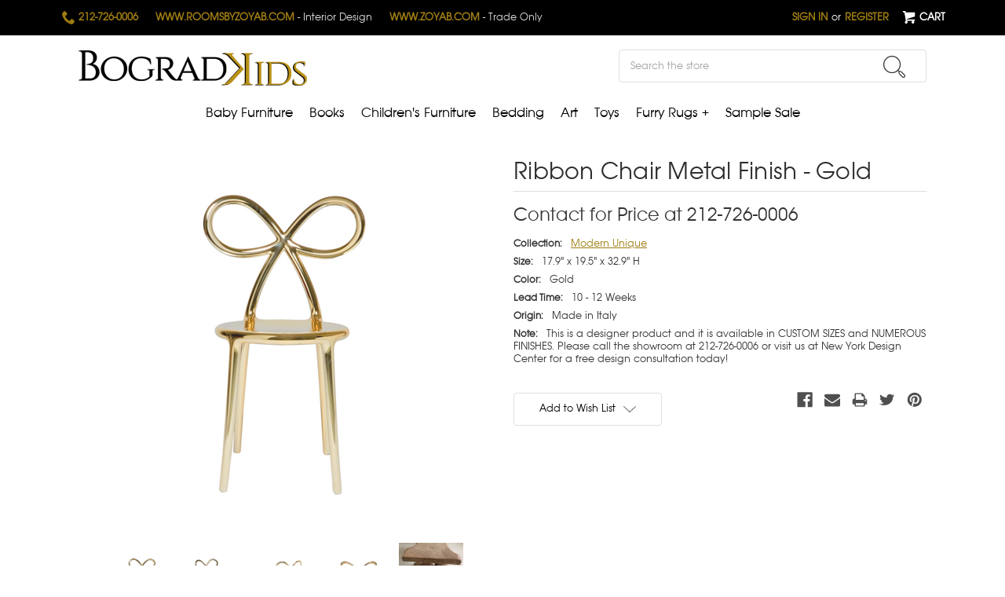

--- FILE ---
content_type: text/html; charset=UTF-8
request_url: https://bogradkids.com/ribbon-chair-metal-finish-gold/
body_size: 15282
content:
<!DOCTYPE html>
<html class="no-js" lang="en">
    <head>
        <title>Ribbon Chair Metal Finish - Gold | Bograd Kids | Home Funiture NYC</title>
        <link rel="dns-prefetch preconnect" href="https://cdn11.bigcommerce.com/s-1zjanz4" crossorigin><link rel="dns-prefetch preconnect" href="https://fonts.googleapis.com/" crossorigin><link rel="dns-prefetch preconnect" href="https://fonts.gstatic.com/" crossorigin>
        <meta property="og:url" content="https://bogradkids.com/ribbon-chair-metal-finish-gold/" /><meta property="og:site_name" content="Bograd Kids" /><meta name="keywords" content="Ribbon chair metal finish gold, ribbon chair metal finish, ribbon chair, metal ribbon chair, bow chair, metal bow chair, unique ribbon chair, beautiful chair, feminine chair, versatile chair, extraordinary objects, Italian design, made in Italy ribbon chair, home décor, interior design, designer, New York, NY, bograd kids"><meta name="description" content="Bograd Kids&#039; Ribbon Chair Metal Finish in Gold is a beautiful addition to any room!"><link rel='canonical' href='https://bogradkids.com/ribbon-chair-metal-finish-gold/' /><meta name='platform' content='bigcommerce.stencil' /><meta property="og:type" content="product" />
<meta property="og:title" content="Ribbon Chair Metal Finish - Gold" />
<meta property="og:description" content="Bograd Kids&#039; Ribbon Chair Metal Finish in Gold is a beautiful addition to any room!" />
<meta property="og:image" content="https://cdn11.bigcommerce.com/s-1zjanz4/products/5393/images/12809/Screen_Shot_2019-07-15_at_1.53.02_PM__70628.1563219590.445.485.png?c=2" />
<meta property="fb:admins" content="zoyab@bogradkids.com" />
<meta property="og:availability" content="instock" />
<meta property="pinterest:richpins" content="enabled" />
        
         

        <link href="https://cdn11.bigcommerce.com/s-1zjanz4/product_images/favicon-32x32.png?t=1596104387" rel="shortcut icon">
        <meta name="viewport" content="width=device-width, initial-scale=1, maximum-scale=1">

        <script>
            document.documentElement.className = document.documentElement.className.replace('no-js', 'js');
        </script>
        <link type="text/css" rel="stylesheet" href="/content/fonts.css">
        <link href="https://fonts.googleapis.com/css?family=Cinzel:400,700" rel="stylesheet" type="text/css">
        
        <link data-stencil-stylesheet href="https://cdn11.bigcommerce.com/s-1zjanz4/stencil/7c65b410-57b1-0138-6021-0242ac11000f/e/5cd03420-a115-013c-fb0f-067c939a8bc7/css/theme-257050c0-07b7-0139-b620-0242ac11000d.css" rel="stylesheet">

        <!-- Start Tracking Code for analytics_facebook -->

<script>
!function(f,b,e,v,n,t,s){if(f.fbq)return;n=f.fbq=function(){n.callMethod?n.callMethod.apply(n,arguments):n.queue.push(arguments)};if(!f._fbq)f._fbq=n;n.push=n;n.loaded=!0;n.version='2.0';n.queue=[];t=b.createElement(e);t.async=!0;t.src=v;s=b.getElementsByTagName(e)[0];s.parentNode.insertBefore(t,s)}(window,document,'script','https://connect.facebook.net/en_US/fbevents.js');

fbq('set', 'autoConfig', 'false', '5044908818855683');
fbq('dataProcessingOptions', ['LDU'], 0, 0);
fbq('init', '5044908818855683', {"external_id":"ddd291cc-6eb3-4f68-b826-2c4f89a6508f"});
fbq('set', 'agent', 'bigcommerce', '5044908818855683');

function trackEvents() {
    var pathName = window.location.pathname;

    fbq('track', 'PageView', {}, "");

    // Search events start -- only fire if the shopper lands on the /search.php page
    if (pathName.indexOf('/search.php') === 0 && getUrlParameter('search_query')) {
        fbq('track', 'Search', {
            content_type: 'product_group',
            content_ids: [],
            search_string: getUrlParameter('search_query')
        });
    }
    // Search events end

    // Wishlist events start -- only fire if the shopper attempts to add an item to their wishlist
    if (pathName.indexOf('/wishlist.php') === 0 && getUrlParameter('added_product_id')) {
        fbq('track', 'AddToWishlist', {
            content_type: 'product_group',
            content_ids: []
        });
    }
    // Wishlist events end

    // Lead events start -- only fire if the shopper subscribes to newsletter
    if (pathName.indexOf('/subscribe.php') === 0 && getUrlParameter('result') === 'success') {
        fbq('track', 'Lead', {});
    }
    // Lead events end

    // Registration events start -- only fire if the shopper registers an account
    if (pathName.indexOf('/login.php') === 0 && getUrlParameter('action') === 'account_created') {
        fbq('track', 'CompleteRegistration', {}, "");
    }
    // Registration events end

    

    function getUrlParameter(name) {
        var cleanName = name.replace(/[\[]/, '\[').replace(/[\]]/, '\]');
        var regex = new RegExp('[\?&]' + cleanName + '=([^&#]*)');
        var results = regex.exec(window.location.search);
        return results === null ? '' : decodeURIComponent(results[1].replace(/\+/g, ' '));
    }
}

if (window.addEventListener) {
    window.addEventListener("load", trackEvents, false)
}
</script>
<noscript><img height="1" width="1" style="display:none" alt="null" src="https://www.facebook.com/tr?id=5044908818855683&ev=PageView&noscript=1&a=plbigcommerce1.2&eid="/></noscript>

<!-- End Tracking Code for analytics_facebook -->

<!-- Start Tracking Code for analytics_googleanalytics -->

<script type="text/javascript">

var _gaq = _gaq || [];
_gaq.push(['_setAccount', 'UA-12628568-1']);
_gaq.push(['_trackPageview']);

(function() {
var ga = document.createElement('script'); ga.type = 'text/javascript'; ga.async = true;
ga.src = ('https:' == document.location.protocol ? 'https://ssl' : 'http://www') + '.google-analytics.com/ga.js';
var s = document.getElementsByTagName('script')[0]; s.parentNode.insertBefore(ga, s);
})();

</script>

<meta name="google-site-verification" content="8i-oprxY8axXcFYQyrCZDmzMhb_WL9tlwnYpimsxTUQ" />

<meta name="google-site-verification" content="DyxtGxun8EyvvYvc-CtuwSJvqPAOpcyj99DV6HEz8Jo" />

<!-- End Tracking Code for analytics_googleanalytics -->


<script type="text/javascript" src="https://checkout-sdk.bigcommerce.com/v1/loader.js" defer ></script>
<script src="https://www.google.com/recaptcha/api.js" async defer></script>
<script type="text/javascript">
var BCData = {"product_attributes":{"sku":null,"upc":null,"mpn":null,"gtin":null,"weight":null,"base":true,"image":null,"price":{"price_range":[],"retail_price_range":[]},"stock":null,"instock":true,"stock_message":null,"purchasable":false,"purchasing_message":"","call_for_price_message":"Contact for Price at 212-726-0006"}};
</script>
<!-- Global site tag (gtag.js) - Google Analytics -->
<script async src="https://www.googletagmanager.com/gtag/js?id=UA-173995293-1"></script>
<script>
  window.dataLayer = window.dataLayer || [];
  function gtag(){dataLayer.push(arguments);}
  gtag('js', new Date());

  gtag('config', 'UA-173995293-1');
</script>

<script nonce="">
(function () {
    var xmlHttp = new XMLHttpRequest();

    xmlHttp.open('POST', 'https://bes.gcp.data.bigcommerce.com/nobot');
    xmlHttp.setRequestHeader('Content-Type', 'application/json');
    xmlHttp.send('{"store_id":"456808","timezone_offset":"-5.0","timestamp":"2026-01-27T01:44:38.73339800Z","visit_id":"886e6ea5-a663-433a-ad0b-0d2ba738393b","channel_id":1}');
})();
</script>

        
    </head>
    <body>
        <svg data-src="https://cdn11.bigcommerce.com/s-1zjanz4/stencil/7c65b410-57b1-0138-6021-0242ac11000f/e/5cd03420-a115-013c-fb0f-067c939a8bc7/img/icon-sprite.svg" class="icons-svg-sprite"></svg>
        <div class="mobile-links">
    <ul>
        <li><a href="http://roomsbyzoyab.com" target="_blank"><span>www.roomsbyzoyab.com</span> - Interior Design</a></li>
        <li><a href="http://www.zoyab.com" target="_blank"><span>www.zoyab.com </span>- Trade Only</a></li>
    </ul>
</div>


<header class="header" role="banner">
    <a href="#" class="mobileMenu-toggle" data-mobile-menu-toggle="menu">
        <span class="mobileMenu-toggleIcon">Toggle menu</span>
    </a>
    <div class="header-top">
        <nav class="navUser">
      
    <ul class="navUser-section navUser-section--ctas">
        <li class="navUser-item navUser-item--contact">
                <a class="navUser-action" href="tel:212-726-0006">
                <span class="icon icon--custom icon--phone">
                    <svg viewBox="0 0 1024 1024" version="1.1" xmlns="http://www.w3.org/2000/svg" xmlns:xlink="http://www.w3.org/1999/xlink">
                        <path d="M704 640c-64 64-64 128-128 128s-128-64-192-128-128-128-128-192 64-64 128-128-128-256-192-256-192 192-192 192c0 128 131.5 387.5 256 512s384 256 512 256c0 0 192-128 192-192s-192-256-256-192z" id="Shape"></path>
                    </svg>
                </span> 
                
                212-726-0006</a>            
        </li> 
        
      <li class="navUser-item navUser-item--contact"><a class="navUser-action" href="http://www.roomsbyzoyab.com" target="_blank"><span>www.roomsbyzoyab.com <span>- Interior Design</span></span></a></li>
      <li class="navUser-item navUser-item--contact"><a class="navUser-action" href="http://www.zoyab.com" target="_blank"><span>www.zoyab.com <span>- Trade Only</span></span></a></li>
        
    </ul>    
    
    
    <ul class="navUser-section navUser-section--alt">
        <li class="navUser-item">
            <a class="navUser-action navUser-item--compare" href="/compare" data-compare-nav>Compare <span class="countPill countPill--positive countPill--alt"></span></a>
        </li>
        

        
        
          
        <li class="navUser-item navUser-item--account">
                <a class="navUser-action" href="/login.php">Sign in</a>
                    <span class="navUser-or">or</span> <a class="navUser-action" href="/login.php?action=create_account">Register</a>
        </li>
        
        <li class="navUser-item navUser-item--cart">
            <a
                class="navUser-action"

                href="/cart.php">
                
                <span class="icon icon--custom icon--cart">
                    <svg viewBox="0 0 1024 1024" version="1.1" xmlns="http://www.w3.org/2000/svg" xmlns:xlink="http://www.w3.org/1999/xlink">
                        <path d="M665.6 870.4c0 56.525 45.773 102.4 102.4 102.4 56.525 0 102.4-45.875 102.4-102.4 0-56.627-45.875-102.4-102.4-102.4-56.627 0-102.4 45.773-102.4 102.4zM153.6 870.4c0 56.525 45.824 102.4 102.4 102.4 56.474 0 102.4-45.875 102.4-102.4 0-56.627-45.926-102.4-102.4-102.4-56.576 0-102.4 45.773-102.4 102.4zM335.206 623.206l566.682-161.894c10.803-3.123 19.712-14.797 19.712-26.112v-281.6h-716.8v-81.92c0-11.264-9.267-20.48-20.429-20.48h-163.942c-11.213 0-20.429 9.216-20.429 20.48v81.92h102.4l97.792 458.598 4.608 48.282v84.429c0 11.213 9.216 20.48 20.48 20.48h675.84c11.264 0 20.48-9.318 20.48-20.48v-79.309h-575.898c-58.88 0-60.109-28.211-10.496-42.394z"></path>
                    </svg>
                </span>
                
                <span class="navUser-item-cartLabel">Cart</span> <span class="countPill cart-quantity"></span>
            </a>
        </li>
        
        
     </ul>
</nav>
    </div>
    <div class="header-inner">

            <div class="header-logo header-logo--center">
                <a href="https://bogradkids.com/">
            <img class="header-logo-image-unknown-size" src="https://cdn11.bigcommerce.com/s-1zjanz4/images/stencil/original/bogradkidsnewlogo_1454350842__82753.original.png" alt="Bograd Kids" title="Bograd Kids">
</a>
            </div>
        <div class="desktop-search">
            
<div class="container">
    <!-- snippet location forms_search -->
    <form class="form search-form" action="/search.php">
        <fieldset class="form-fieldset">
            <div class="form-field">
                <label class="is-srOnly" for="search_query">Search</label>
                <input class="form-input" data-search-quick name="search_query" id="search_query2" data-error-message="Search field cannot be empty." placeholder="Search the store" autocomplete="off">
                <section class="quickSearchResults" data-bind="html: results"></section>
                <button class="form-submit" type="submit" value="submit">
                    <span class="icon icon--custom icon--search">
                        <svg viewBox="0 0 24 24" version="1.1" xmlns="http://www.w3.org/2000/svg" xmlns:xlink="http://www.w3.org/1999/xlink">
                    		<circle stroke-linecap="round" stroke-linejoin="round" stroke-miterlimit="10" cx="9.5" cy="9.5" r="9"/>
                    	<path stroke-linecap="round" stroke-linejoin="round" stroke-miterlimit="10" d="M23.1,23.1
                    		L23.1,23.1c-0.6,0.6-1.5,0.6-2.1,0l-3.5-3.5c-0.6-0.6-0.6-1.5,0-2.1l0,0c0.6-0.6,1.5-0.6,2.1,0l3.5,3.5
                    		C23.7,21.5,23.7,22.5,23.1,23.1z"/>
                    	<line stroke-miterlimit="10" x1="17.5" y1="17.5" x2="15.5" y2="15.5"/>
                        </svg>
                    </span>                    
                </button>
            </div>
        </fieldset>
    </form>
</div>  
        </div>  
    </div>
    <div class="navPages-container" id="menu" data-menu>
        <nav class="navPages">
    <div class="navPages-quickSearch">
        
<div class="container">
    <!-- snippet location forms_search -->
    <form class="form search-form" action="/search.php">
        <fieldset class="form-fieldset">
            <div class="form-field">
                <label class="is-srOnly" for="search_query">Search</label>
                <input class="form-input" data-search-quick name="search_query" id="search_query2" data-error-message="Search field cannot be empty." placeholder="Search the store" autocomplete="off">
                <section class="quickSearchResults" data-bind="html: results"></section>
                <button class="form-submit" type="submit" value="submit">
                    <span class="icon icon--custom icon--search">
                        <svg viewBox="0 0 24 24" version="1.1" xmlns="http://www.w3.org/2000/svg" xmlns:xlink="http://www.w3.org/1999/xlink">
                    		<circle stroke-linecap="round" stroke-linejoin="round" stroke-miterlimit="10" cx="9.5" cy="9.5" r="9"/>
                    	<path stroke-linecap="round" stroke-linejoin="round" stroke-miterlimit="10" d="M23.1,23.1
                    		L23.1,23.1c-0.6,0.6-1.5,0.6-2.1,0l-3.5-3.5c-0.6-0.6-0.6-1.5,0-2.1l0,0c0.6-0.6,1.5-0.6,2.1,0l3.5,3.5
                    		C23.7,21.5,23.7,22.5,23.1,23.1z"/>
                    	<line stroke-miterlimit="10" x1="17.5" y1="17.5" x2="15.5" y2="15.5"/>
                        </svg>
                    </span>                    
                </button>
            </div>
        </fieldset>
    </form>
</div>  
    </div>
    <ul class="navPages-list">
            <li class="navPages-item">
                
<a class="navPages-action has-subMenu" href="https://bogradkids.com/baby-furniture/">
    Baby Furniture <i class="icon navPages-action-moreIcon" aria-hidden="true"><svg><use xlink:href="#icon-chevron-down" /></svg></i>
</a>
                        <span class="navPages-action-mobileExpand" aria-hidden="true"
                        data-collapsible="navPages-69"
                        data-collapsible-disabled-breakpoint="medium"
                        data-collapsible-disabled-state="open"
                        data-collapsible-enabled-state="closed"
                        ></span>
<div class="navPage-subMenu" id="navPages-69" aria-hidden="true" tabindex="-1">
    <ul class="navPage-subMenu-list">
            <li class="navPage-subMenu-item">
                    <a class="navPage-subMenu-action navPages-action" href="https://bogradkids.com/armoires-5/">Armoires</a>
            </li>
            <li class="navPage-subMenu-item">
                    <a class="navPage-subMenu-action navPages-action" href="https://bogradkids.com/bassinets-1/">Bassinets</a>
            </li>
            <li class="navPage-subMenu-item">
                    <a class="navPage-subMenu-action navPages-action" href="https://bogradkids.com/hampers/">Hampers</a>
            </li>
            <li class="navPage-subMenu-item">
                    <a class="navPage-subMenu-action navPages-action" href="https://bogradkids.com/changing-tables/">Changing Tables</a>
            </li>
            <li class="navPage-subMenu-item">
                    <a class="navPage-subMenu-action navPages-action" href="https://bogradkids.com/changing-trays/">Changing Trays</a>
            </li>
            <li class="navPage-subMenu-item">
                    <a class="navPage-subMenu-action navPages-action" href="https://bogradkids.com/cribs/">Cribs</a>
            </li>
            <li class="navPage-subMenu-item">
                    <a class="navPage-subMenu-action navPages-action" href="https://bogradkids.com/crib-crowns/">Crib Crowns</a>
            </li>
            <li class="navPage-subMenu-item">
                    <a class="navPage-subMenu-action navPages-action" href="https://bogradkids.com/nursery-gliders/">Nursery Gliders</a>
            </li>
            <li class="navPage-subMenu-item">
                    <a class="navPage-subMenu-action navPages-action" href="https://bogradkids.com/toy-chests/">Toy Chests</a>
            </li>
            <li class="navPage-subMenu-item">
                    <a class="navPage-subMenu-action navPages-action" href="https://bogradkids.com/toddler-beds/">Toddler Beds</a>
            </li>
            <li class="navPage-subMenu-item">
                    <a class="navPage-subMenu-action navPages-action" href="https://bogradkids.com/waste-baskets/">Waste Baskets</a>
            </li>
    </ul>
</div>
            </li>
            <li class="navPages-item">
                
<a class="navPages-action" href="https://bogradkids.com/books/">Books</a>
            </li>
            <li class="navPages-item">
                
<a class="navPages-action has-subMenu activePage" href="https://bogradkids.com/childrens-furniture/">
    Children&#x27;s Furniture <i class="icon navPages-action-moreIcon" aria-hidden="true"><svg><use xlink:href="#icon-chevron-down" /></svg></i>
</a>
                        <span class="navPages-action-mobileExpand" aria-hidden="true"
                        data-collapsible="navPages-201"
                        data-collapsible-disabled-breakpoint="medium"
                        data-collapsible-disabled-state="open"
                        data-collapsible-enabled-state="closed"
                        ></span>
<div class="navPage-subMenu" id="navPages-201" aria-hidden="true" tabindex="-1">
    <ul class="navPage-subMenu-list">
            <li class="navPage-subMenu-item">
                    <a class="navPage-subMenu-action navPages-action" href="https://bogradkids.com/4-poster-beds/">4 Poster Beds</a>
            </li>
            <li class="navPage-subMenu-item">
                    <a class="navPage-subMenu-action navPages-action" href="https://bogradkids.com/armoires-6/">Armoires</a>
            </li>
            <li class="navPage-subMenu-item">
                    <a class="navPage-subMenu-action navPages-action" href="https://bogradkids.com/bed-crowns/">Bed Crowns</a>
            </li>
            <li class="navPage-subMenu-item">
                    <a class="navPage-subMenu-action navPages-action" href="https://bogradkids.com/beds/">Beds</a>
            </li>
            <li class="navPage-subMenu-item">
                    <a class="navPage-subMenu-action navPages-action" href="https://bogradkids.com/bookcases-3/">Bookcases</a>
            </li>
            <li class="navPage-subMenu-item">
                    <a class="navPage-subMenu-action navPages-action" href="https://bogradkids.com/bunk-beds/">Bunk Beds</a>
            </li>
            <li class="navPage-subMenu-item">
                    <a class="navPage-subMenu-action navPages-action activePage" href="https://bogradkids.com/desk-chairs/">Desk Chairs</a>
            </li>
            <li class="navPage-subMenu-item">
                    <a class="navPage-subMenu-action navPages-action" href="https://bogradkids.com/desks-and-hutches-4/">Desks and Hutches</a>
            </li>
            <li class="navPage-subMenu-item">
                    <a class="navPage-subMenu-action navPages-action" href="https://bogradkids.com/dressers-3/">Dressers</a>
            </li>
            <li class="navPage-subMenu-item">
                    <a class="navPage-subMenu-action navPages-action" href="https://bogradkids.com/media-storage-1/">Media Storage</a>
            </li>
            <li class="navPage-subMenu-item">
                    <a class="navPage-subMenu-action navPages-action" href="https://bogradkids.com/nightstands-4/">Nightstands</a>
            </li>
            <li class="navPage-subMenu-item">
                    <a class="navPage-subMenu-action navPages-action" href="https://bogradkids.com/playroom-seating/">Playroom Seating</a>
            </li>
            <li class="navPage-subMenu-item">
                    <a class="navPage-subMenu-action navPages-action" href="https://bogradkids.com/tables-and-chairs/">Tables and Chairs</a>
            </li>
            <li class="navPage-subMenu-item">
                    <a class="navPage-subMenu-action navPages-action" href="https://bogradkids.com/toy-chest/">Toy Chests</a>
            </li>
            <li class="navPage-subMenu-item">
                    <a class="navPage-subMenu-action navPages-action" href="https://bogradkids.com/upholstered-beds/">Upholstered Beds</a>
            </li>
            <li class="navPage-subMenu-item">
                    <a class="navPage-subMenu-action navPages-action" href="https://bogradkids.com/wall-shelves/">Wall Shelves</a>
            </li>
            <li class="navPage-subMenu-item">
                    <a class="navPage-subMenu-action navPages-action" href="https://bogradkids.com/daybeds/">Daybeds</a>
            </li>
            <li class="navPage-subMenu-item">
                    <a class="navPage-subMenu-action navPages-action" href="https://bogradkids.com/kids-chairs/">Kids Chairs</a>
            </li>
            <li class="navPage-subMenu-item">
                    <a class="navPage-subMenu-action navPages-action" href="https://bogradkids.com/upholstered-chairs-adult/">Upholstered Chairs Adult</a>
            </li>
    </ul>
</div>
            </li>
            <li class="navPages-item">
                
<a class="navPages-action has-subMenu" href="https://bogradkids.com/bedding/">
    Bedding <i class="icon navPages-action-moreIcon" aria-hidden="true"><svg><use xlink:href="#icon-chevron-down" /></svg></i>
</a>
                        <span class="navPages-action-mobileExpand" aria-hidden="true"
                        data-collapsible="navPages-267"
                        data-collapsible-disabled-breakpoint="medium"
                        data-collapsible-disabled-state="open"
                        data-collapsible-enabled-state="closed"
                        ></span>
<div class="navPage-subMenu" id="navPages-267" aria-hidden="true" tabindex="-1">
    <ul class="navPage-subMenu-list">
            <li class="navPage-subMenu-item">
                    <a class="navPage-subMenu-action navPages-action" href="https://bogradkids.com/classic-baby-bedding/">Classic Baby Bedding </a>
            </li>
            <li class="navPage-subMenu-item">
                    <a class="navPage-subMenu-action navPages-action" href="https://bogradkids.com/classic-baby-boy-bedding/">Classic Baby Boy Bedding</a>
            </li>
            <li class="navPage-subMenu-item">
                    <a class="navPage-subMenu-action navPages-action" href="https://bogradkids.com/classic-baby-girl-bedding/">Classic Baby Girl Bedding</a>
            </li>
            <li class="navPage-subMenu-item">
                    <a class="navPage-subMenu-action navPages-action" href="https://bogradkids.com/modern-baby-bedding/">Modern Baby Bedding</a>
            </li>
            <li class="navPage-subMenu-item">
                    <a class="navPage-subMenu-action navPages-action" href="https://bogradkids.com/pillows/">Pillows</a>
            </li>
            <li class="navPage-subMenu-item">
                    <a class="navPage-subMenu-action navPages-action" href="https://bogradkids.com/throws-and-quilts-1/">Throws and Quilts</a>
            </li>
            <li class="navPage-subMenu-item">
                    <a class="navPage-subMenu-action navPages-action" href="https://bogradkids.com/all-childrens-bedding/">All Children&#x27;s Bedding</a>
            </li>
            <li class="navPage-subMenu-item">
                    <a class="navPage-subMenu-action navPages-action" href="https://bogradkids.com/all-teen-bedding/">All Teen Bedding</a>
            </li>
    </ul>
</div>
            </li>
            <li class="navPages-item">
                
<a class="navPages-action has-subMenu" href="https://bogradkids.com/art/">
    Art <i class="icon navPages-action-moreIcon" aria-hidden="true"><svg><use xlink:href="#icon-chevron-down" /></svg></i>
</a>
                        <span class="navPages-action-mobileExpand" aria-hidden="true"
                        data-collapsible="navPages-103"
                        data-collapsible-disabled-breakpoint="medium"
                        data-collapsible-disabled-state="open"
                        data-collapsible-enabled-state="closed"
                        ></span>
<div class="navPage-subMenu" id="navPages-103" aria-hidden="true" tabindex="-1">
    <ul class="navPage-subMenu-list">
            <li class="navPage-subMenu-item">
                    <a class="navPage-subMenu-action navPages-action" href="https://bogradkids.com/animal-portraits/">Animal Portraits</a>
            </li>
            <li class="navPage-subMenu-item">
                    <a class="navPage-subMenu-action navPages-action" href="https://bogradkids.com/mother-child/">Mother &amp; Child</a>
            </li>
            <li class="navPage-subMenu-item">
                    <a class="navPage-subMenu-action navPages-action" href="https://bogradkids.com/perfume-bottles/">Perfume Bottles</a>
            </li>
            <li class="navPage-subMenu-item">
                    <a class="navPage-subMenu-action navPages-action" href="https://bogradkids.com/wizard-of-oz/">Wizard of OZ</a>
            </li>
            <li class="navPage-subMenu-item">
                    <a class="navPage-subMenu-action navPages-action" href="https://bogradkids.com/a-circus-of-fun/">A Circus of Fun</a>
            </li>
            <li class="navPage-subMenu-item">
                    <a class="navPage-subMenu-action navPages-action" href="https://bogradkids.com/barbie-prints/">Barbie Prints</a>
            </li>
            <li class="navPage-subMenu-item">
                    <a class="navPage-subMenu-action navPages-action" href="https://bogradkids.com/alice-in-wonderland/">Alice in Wonderland</a>
            </li>
            <li class="navPage-subMenu-item">
                    <a class="navPage-subMenu-action navPages-action" href="https://bogradkids.com/fairy-prints/">Fairy Prints</a>
            </li>
            <li class="navPage-subMenu-item">
                    <a class="navPage-subMenu-action navPages-action" href="https://bogradkids.com/nautical/">Nautical</a>
            </li>
            <li class="navPage-subMenu-item">
                    <a class="navPage-subMenu-action navPages-action" href="https://bogradkids.com/safari-animals/">Safari Animals</a>
            </li>
            <li class="navPage-subMenu-item">
                    <a class="navPage-subMenu-action navPages-action" href="https://bogradkids.com/elephants-at-play/">Elephants at Play</a>
            </li>
            <li class="navPage-subMenu-item">
                    <a class="navPage-subMenu-action navPages-action" href="https://bogradkids.com/sports/">Sports</a>
            </li>
    </ul>
</div>
            </li>
            <li class="navPages-item">
                
<a class="navPages-action has-subMenu" href="https://bogradkids.com/toys/">
    Toys <i class="icon navPages-action-moreIcon" aria-hidden="true"><svg><use xlink:href="#icon-chevron-down" /></svg></i>
</a>
                        <span class="navPages-action-mobileExpand" aria-hidden="true"
                        data-collapsible="navPages-122"
                        data-collapsible-disabled-breakpoint="medium"
                        data-collapsible-disabled-state="open"
                        data-collapsible-enabled-state="closed"
                        ></span>
<div class="navPage-subMenu" id="navPages-122" aria-hidden="true" tabindex="-1">
    <ul class="navPage-subMenu-list">
            <li class="navPage-subMenu-item">
                    <a class="navPage-subMenu-action navPages-action" href="https://bogradkids.com/steiff-limited-editions/">Steiff Limited Editions</a>
            </li>
            <li class="navPage-subMenu-item">
                    <a class="navPage-subMenu-action navPages-action" href="https://bogradkids.com/steiff-riding-toys/">Steiff Riding Toys</a>
            </li>
            <li class="navPage-subMenu-item">
                    <a class="navPage-subMenu-action navPages-action" href="https://bogradkids.com/steiff-soft-cuddly-friends/">Steiff Soft &amp; Cuddly Friends</a>
            </li>
            <li class="navPage-subMenu-item">
                    <a class="navPage-subMenu-action navPages-action" href="https://bogradkids.com/steiff-studio-plush/">Steiff Studio Plush</a>
            </li>
            <li class="navPage-subMenu-item">
                    <a
                        class="navPage-subMenu-action navPages-action has-subMenu"
                        href="https://bogradkids.com/handmade/">
                        Designer Animal Toys
                    </a>
                        <span class="navPages-action-mobileExpand" aria-hidden="true"
                        data-collapsible="navPages-55"
                        data-collapsible-disabled-breakpoint="medium"
                        data-collapsible-disabled-state="open"
                        data-collapsible-enabled-state="closed"
                        ></span>
                    
                    <ul class="navPage-childList" id="navPages-55">
                        <li class="navPage-childList-item">
                            <a class="navPage-childList-action navPages-action" href="https://bogradkids.com/bunnies/">Bunnies </a>
                        </li>
                        <li class="navPage-childList-item">
                            <a class="navPage-childList-action navPages-action" href="https://bogradkids.com/cats-and-dogs-1/">Cats and Dogs</a>
                        </li>
                        <li class="navPage-childList-item">
                            <a class="navPage-childList-action navPages-action" href="https://bogradkids.com/elephants-and-hippos/">Elephants and Hippos</a>
                        </li>
                        <li class="navPage-childList-item">
                            <a class="navPage-childList-action navPages-action" href="https://bogradkids.com/goats-and-sheep/">Goats and Sheep</a>
                        </li>
                        <li class="navPage-childList-item">
                            <a class="navPage-childList-action navPages-action" href="https://bogradkids.com/horses/">Horses</a>
                        </li>
                        <li class="navPage-childList-item">
                            <a class="navPage-childList-action navPages-action" href="https://bogradkids.com/lions/">Lions</a>
                        </li>
                        <li class="navPage-childList-item">
                            <a class="navPage-childList-action navPages-action" href="https://bogradkids.com/monkeys/">Monkeys</a>
                        </li>
                        <li class="navPage-childList-item">
                            <a class="navPage-childList-action navPages-action" href="https://bogradkids.com/pigs/">Pigs</a>
                        </li>
                        <li class="navPage-childList-item">
                            <a class="navPage-childList-action navPages-action" href="https://bogradkids.com/giraffes-zebras-kangaroos/">Giraffes, Zebras, Kangaroos</a>
                        </li>
                        <li class="navPage-childList-item">
                            <a class="navPage-childList-action navPages-action" href="https://bogradkids.com/mice-and-snakes/">Mice and Snakes</a>
                        </li>
                        <li class="navPage-childList-item">
                            <a class="navPage-childList-action navPages-action" href="https://bogradkids.com/new-designs/">New Designs</a>
                        </li>
                    </ul>
            </li>
            <li class="navPage-subMenu-item">
                    <a
                        class="navPage-subMenu-action navPages-action has-subMenu"
                        href="https://bogradkids.com/dolls-other/">
                        Designer Dolls
                    </a>
                        <span class="navPages-action-mobileExpand" aria-hidden="true"
                        data-collapsible="navPages-491"
                        data-collapsible-disabled-breakpoint="medium"
                        data-collapsible-disabled-state="open"
                        data-collapsible-enabled-state="closed"
                        ></span>
                    
                    <ul class="navPage-childList" id="navPages-491">
                        <li class="navPage-childList-item">
                            <a class="navPage-childList-action navPages-action" href="https://bogradkids.com/angels/">Angels</a>
                        </li>
                        <li class="navPage-childList-item">
                            <a class="navPage-childList-action navPages-action" href="https://bogradkids.com/ballet-dolls-1/">Ballet Dolls</a>
                        </li>
                        <li class="navPage-childList-item">
                            <a class="navPage-childList-action navPages-action" href="https://bogradkids.com/fairies/">Fairies</a>
                        </li>
                        <li class="navPage-childList-item">
                            <a class="navPage-childList-action navPages-action" href="https://bogradkids.com/small-dolls/">Small Dolls</a>
                        </li>
                        <li class="navPage-childList-item">
                            <a class="navPage-childList-action navPages-action" href="https://bogradkids.com/harlequin-and-jester/">Harlequin and Jester</a>
                        </li>
                    </ul>
            </li>
            <li class="navPage-subMenu-item">
                    <a
                        class="navPage-subMenu-action navPages-action has-subMenu"
                        href="https://bogradkids.com/designer-storybook-dolls/">
                        Designer Storybook Dolls
                    </a>
                        <span class="navPages-action-mobileExpand" aria-hidden="true"
                        data-collapsible="navPages-448"
                        data-collapsible-disabled-breakpoint="medium"
                        data-collapsible-disabled-state="open"
                        data-collapsible-enabled-state="closed"
                        ></span>
                    
                    <ul class="navPage-childList" id="navPages-448">
                        <li class="navPage-childList-item">
                            <a class="navPage-childList-action navPages-action" href="https://bogradkids.com/alice-in-wonderland-dolls/">Alice in Wonderland Dolls</a>
                        </li>
                    </ul>
            </li>
            <li class="navPage-subMenu-item">
                    <a
                        class="navPage-subMenu-action navPages-action has-subMenu"
                        href="https://bogradkids.com/designer-special-occasions/">
                        Designer Special Occasions
                    </a>
                        <span class="navPages-action-mobileExpand" aria-hidden="true"
                        data-collapsible="navPages-496"
                        data-collapsible-disabled-breakpoint="medium"
                        data-collapsible-disabled-state="open"
                        data-collapsible-enabled-state="closed"
                        ></span>
                    
                    <ul class="navPage-childList" id="navPages-496">
                        <li class="navPage-childList-item">
                            <a class="navPage-childList-action navPages-action" href="https://bogradkids.com/baby/">Baby</a>
                        </li>
                        <li class="navPage-childList-item">
                            <a class="navPage-childList-action navPages-action" href="https://bogradkids.com/birthday/">Birthday</a>
                        </li>
                        <li class="navPage-childList-item">
                            <a class="navPage-childList-action navPages-action" href="https://bogradkids.com/mobiles/">Mobiles</a>
                        </li>
                        <li class="navPage-childList-item">
                            <a class="navPage-childList-action navPages-action" href="https://bogradkids.com/wedding/">Wedding Toys</a>
                        </li>
                        <li class="navPage-childList-item">
                            <a class="navPage-childList-action navPages-action" href="https://bogradkids.com/christmas-ornaments/">Christmas Ornaments</a>
                        </li>
                        <li class="navPage-childList-item">
                            <a class="navPage-childList-action navPages-action" href="https://bogradkids.com/christmas-toys/">Christmas Toys</a>
                        </li>
                    </ul>
            </li>
            <li class="navPage-subMenu-item">
                    <a
                        class="navPage-subMenu-action navPages-action has-subMenu"
                        href="https://bogradkids.com/life-like-stuffed-animals/">
                        Life-like Stuffed Animals
                    </a>
                        <span class="navPages-action-mobileExpand" aria-hidden="true"
                        data-collapsible="navPages-183"
                        data-collapsible-disabled-breakpoint="medium"
                        data-collapsible-disabled-state="open"
                        data-collapsible-enabled-state="closed"
                        ></span>
                    
                    <ul class="navPage-childList" id="navPages-183">
                        <li class="navPage-childList-item">
                            <a class="navPage-childList-action navPages-action" href="https://bogradkids.com/africana/">Africana</a>
                        </li>
                        <li class="navPage-childList-item">
                            <a class="navPage-childList-action navPages-action" href="https://bogradkids.com/americas/">Americas</a>
                        </li>
                        <li class="navPage-childList-item">
                            <a class="navPage-childList-action navPages-action" href="https://bogradkids.com/arabian/">Arabian</a>
                        </li>
                        <li class="navPage-childList-item">
                            <a class="navPage-childList-action navPages-action" href="https://bogradkids.com/arctic-animals/">Arctic Animals</a>
                        </li>
                        <li class="navPage-childList-item">
                            <a class="navPage-childList-action navPages-action" href="https://bogradkids.com/australia/">Australia</a>
                        </li>
                        <li class="navPage-childList-item">
                            <a class="navPage-childList-action navPages-action" href="https://bogradkids.com/farm-animals/">Farm Animals</a>
                        </li>
                        <li class="navPage-childList-item">
                            <a class="navPage-childList-action navPages-action" href="https://bogradkids.com/studio-and-ride-on/">Ride-On</a>
                        </li>
                    </ul>
            </li>
    </ul>
</div>
            </li>
            <li class="navPages-item">
                
<a class="navPages-action" href="https://bogradkids.com/furry-rugs/">Furry Rugs +</a>
            </li>
            <li class="navPages-item">
                
<a class="navPages-action" href="https://bogradkids.com/sale/">Sample Sale</a>
            </li>
    </ul>
    <ul class="navPages-list navPages-list--user">
            <li class="navPages-item">
                <a class="navPages-action" href="/login.php">Sign in</a>
                    or <a class="navPages-action" href="/login.php?action=create_account">Register</a>
            </li>
            <li class="navPages-item">
                    <ul class="socialLinks socialLinks--alt">
            <li class="socialLinks-item">
                    <a class="icon icon--facebook" href="https://www.facebook.com/ZoyaBfurniture" target="_blank">
                        <svg><use xlink:href="#icon-facebook" /></svg>
                    </a>
            </li>
            <li class="socialLinks-item">
                    <a class="icon icon--twitter" href="https://twitter.com/roomsbyzoyab" target="_blank">
                        <svg><use xlink:href="#icon-twitter" /></svg>
                    </a>
            </li>
            <li class="socialLinks-item">
                    <a class="icon icon--youtube" href="https://www.youtube.com/channel/UCBk4hhBHMaL3EAX8Zq7jtkQ" target="_blank">
                        <svg><use xlink:href="#icon-youtube" /></svg>
                    </a>
            </li>
            <li class="socialLinks-item">
                    <a class="icon icon--instagram" href="https://www.instagram.com/bogradkids/" target="_blank">
                        <svg><use xlink:href="#icon-instagram" /></svg>
                    </a>
            </li>
    </ul>
            </li>
    </ul>
</nav>
    </div>
</header>
<div data-content-region="header_bottom"></div>
        <div class="body pagetype-product" data-currency-code="USD">
     
    <div class="container">
            <ul class="breadcrumbs" itemscope itemtype="http://schema.org/BreadcrumbList">
</ul>


    <div itemscope itemtype="http://schema.org/Product">
        <div class="productView" >
  
    <section class="productView-details">
        <div class="productView-product">
            <h1 class="productView-title" itemprop="name">Ribbon Chair Metal Finish - Gold</h1>
    
                <p class="productView-price">
                    <span>Contact for Price at 212-726-0006</span>
                </p>
            
            <div data-content-region="product_below_price"></div>
           
            
            <dl class="productView-info">
                    <dt class="productView-info-name">Collection:</dt>
                    <dd class="productView-info-value"><a href="https://bogradkids.com/modern-unique/" itemprop="url"><span itemprop="name">Modern Unique</span></a></dd>
                <dt class="productView-info-name sku-label" style="display: none;">SKU:</dt>
                <dd class="productView-info-value" style="display: none;" data-product-sku></dd>
                <dt class="productView-info-name upc-label" style="display: none;">UPC:</dt>
                <dd class="productView-info-value" style="display: none;" data-product-upc></dd>

                    <div class="productView-info-bulkPricing">
                                            </div>

                        <dt class="productView-info-name">Size:</dt>
                        <dd class="productView-info-value">17.9" x 19.5" x 32.9" H</dd>
                        <dt class="productView-info-name">Color:</dt>
                        <dd class="productView-info-value">Gold</dd>
                        <dt class="productView-info-name">Lead Time:</dt>
                        <dd class="productView-info-value">10 - 12 Weeks</dd>
                        <dt class="productView-info-name">Origin:</dt>
                        <dd class="productView-info-value">Made in Italy</dd>
                        <dt class="productView-info-name">Note:</dt>
                        <dd class="productView-info-value">This is a designer product and it is available in CUSTOM SIZES and NUMEROUS FINISHES. Please call the showroom at 212-726-0006 or visit us at New York Design Center for a free design consultation today!</dd>
            </dl>
        </div>
    </section>

    <section class="productView-images" data-image-gallery>
        <figure class="productView-image"
                data-image-gallery-main
                data-zoom-image="https://cdn11.bigcommerce.com/s-1zjanz4/images/stencil/1280x1280/products/5393/12809/Screen_Shot_2019-07-15_at_1.53.02_PM__70628.1563219590.png?c=2"
                >
            <div class="productView-img-container">
                    <a href="https://cdn11.bigcommerce.com/s-1zjanz4/images/stencil/1280x1280/products/5393/12809/Screen_Shot_2019-07-15_at_1.53.02_PM__70628.1563219590.png?c=2">

                <img class="productView-image--default lazyload"
                     data-sizes="auto"
                     src="https://cdn11.bigcommerce.com/s-1zjanz4/stencil/7c65b410-57b1-0138-6021-0242ac11000f/e/5cd03420-a115-013c-fb0f-067c939a8bc7/img/loading.svg"
                     data-src="https://cdn11.bigcommerce.com/s-1zjanz4/images/stencil/500x500/products/5393/12809/Screen_Shot_2019-07-15_at_1.53.02_PM__70628.1563219590.png?c=2"
                     alt="Ribbon Chair Metal Finish - Gold" title="Ribbon Chair Metal Finish - Gold" data-main-image>

                    </a>
            </div>
        </figure>
        <ul class="productView-thumbnails" data-slick='{
                "infinite": false,
                "mobileFirst": true,
                "slidesToShow": 5,
                "slidesToScroll": 1
            }'>
                <li class="productView-thumbnail">
                    <a
                        class="productView-thumbnail-link"
                        href="https://cdn11.bigcommerce.com/s-1zjanz4/images/stencil/500x500/products/5393/12809/Screen_Shot_2019-07-15_at_1.53.02_PM__70628.1563219590.png?c=2"
                        data-image-gallery-item
                        data-image-gallery-new-image-url="https://cdn11.bigcommerce.com/s-1zjanz4/images/stencil/500x500/products/5393/12809/Screen_Shot_2019-07-15_at_1.53.02_PM__70628.1563219590.png?c=2"
                        data-image-gallery-zoom-image-url="https://cdn11.bigcommerce.com/s-1zjanz4/images/stencil/1280x1280/products/5393/12809/Screen_Shot_2019-07-15_at_1.53.02_PM__70628.1563219590.png?c=2">
                        <img class="lazyload" data-sizes="auto" src="https://cdn11.bigcommerce.com/s-1zjanz4/stencil/7c65b410-57b1-0138-6021-0242ac11000f/e/5cd03420-a115-013c-fb0f-067c939a8bc7/img/loading.svg" data-src="https://cdn11.bigcommerce.com/s-1zjanz4/images/stencil/500x500/products/5393/12809/Screen_Shot_2019-07-15_at_1.53.02_PM__70628.1563219590.png?c=2" alt="Ribbon Chair Metal Finish - Gold" title="Ribbon Chair Metal Finish - Gold">
                    </a>
                </li>
                <li class="productView-thumbnail">
                    <a
                        class="productView-thumbnail-link"
                        href="https://cdn11.bigcommerce.com/s-1zjanz4/images/stencil/500x500/products/5393/12810/Screen_Shot_2019-07-15_at_1.53.43_PM__57390.1563219590.png?c=2"
                        data-image-gallery-item
                        data-image-gallery-new-image-url="https://cdn11.bigcommerce.com/s-1zjanz4/images/stencil/500x500/products/5393/12810/Screen_Shot_2019-07-15_at_1.53.43_PM__57390.1563219590.png?c=2"
                        data-image-gallery-zoom-image-url="https://cdn11.bigcommerce.com/s-1zjanz4/images/stencil/1280x1280/products/5393/12810/Screen_Shot_2019-07-15_at_1.53.43_PM__57390.1563219590.png?c=2">
                        <img class="lazyload" data-sizes="auto" src="https://cdn11.bigcommerce.com/s-1zjanz4/stencil/7c65b410-57b1-0138-6021-0242ac11000f/e/5cd03420-a115-013c-fb0f-067c939a8bc7/img/loading.svg" data-src="https://cdn11.bigcommerce.com/s-1zjanz4/images/stencil/500x500/products/5393/12810/Screen_Shot_2019-07-15_at_1.53.43_PM__57390.1563219590.png?c=2" alt="Ribbon Chair Metal Finish - Gold" title="Ribbon Chair Metal Finish - Gold">
                    </a>
                </li>
                <li class="productView-thumbnail">
                    <a
                        class="productView-thumbnail-link"
                        href="https://cdn11.bigcommerce.com/s-1zjanz4/images/stencil/500x500/products/5393/12807/Screen_Shot_2019-07-15_at_1.53.56_PM__82302.1563219590.png?c=2"
                        data-image-gallery-item
                        data-image-gallery-new-image-url="https://cdn11.bigcommerce.com/s-1zjanz4/images/stencil/500x500/products/5393/12807/Screen_Shot_2019-07-15_at_1.53.56_PM__82302.1563219590.png?c=2"
                        data-image-gallery-zoom-image-url="https://cdn11.bigcommerce.com/s-1zjanz4/images/stencil/1280x1280/products/5393/12807/Screen_Shot_2019-07-15_at_1.53.56_PM__82302.1563219590.png?c=2">
                        <img class="lazyload" data-sizes="auto" src="https://cdn11.bigcommerce.com/s-1zjanz4/stencil/7c65b410-57b1-0138-6021-0242ac11000f/e/5cd03420-a115-013c-fb0f-067c939a8bc7/img/loading.svg" data-src="https://cdn11.bigcommerce.com/s-1zjanz4/images/stencil/500x500/products/5393/12807/Screen_Shot_2019-07-15_at_1.53.56_PM__82302.1563219590.png?c=2" alt="Ribbon Chair Metal Finish - Gold" title="Ribbon Chair Metal Finish - Gold">
                    </a>
                </li>
                <li class="productView-thumbnail">
                    <a
                        class="productView-thumbnail-link"
                        href="https://cdn11.bigcommerce.com/s-1zjanz4/images/stencil/500x500/products/5393/12806/Screen_Shot_2019-07-15_at_1.54.09_PM__78477.1563219590.png?c=2"
                        data-image-gallery-item
                        data-image-gallery-new-image-url="https://cdn11.bigcommerce.com/s-1zjanz4/images/stencil/500x500/products/5393/12806/Screen_Shot_2019-07-15_at_1.54.09_PM__78477.1563219590.png?c=2"
                        data-image-gallery-zoom-image-url="https://cdn11.bigcommerce.com/s-1zjanz4/images/stencil/1280x1280/products/5393/12806/Screen_Shot_2019-07-15_at_1.54.09_PM__78477.1563219590.png?c=2">
                        <img class="lazyload" data-sizes="auto" src="https://cdn11.bigcommerce.com/s-1zjanz4/stencil/7c65b410-57b1-0138-6021-0242ac11000f/e/5cd03420-a115-013c-fb0f-067c939a8bc7/img/loading.svg" data-src="https://cdn11.bigcommerce.com/s-1zjanz4/images/stencil/500x500/products/5393/12806/Screen_Shot_2019-07-15_at_1.54.09_PM__78477.1563219590.png?c=2" alt="Ribbon Chair Metal Finish - Gold" title="Ribbon Chair Metal Finish - Gold">
                    </a>
                </li>
                <li class="productView-thumbnail">
                    <a
                        class="productView-thumbnail-link"
                        href="https://cdn11.bigcommerce.com/s-1zjanz4/images/stencil/500x500/products/5393/12808/RIBBON-METAL-Chair-Qeeboo-309373-rel16c52dbc-1__00780.1563219590.jpg?c=2"
                        data-image-gallery-item
                        data-image-gallery-new-image-url="https://cdn11.bigcommerce.com/s-1zjanz4/images/stencil/500x500/products/5393/12808/RIBBON-METAL-Chair-Qeeboo-309373-rel16c52dbc-1__00780.1563219590.jpg?c=2"
                        data-image-gallery-zoom-image-url="https://cdn11.bigcommerce.com/s-1zjanz4/images/stencil/1280x1280/products/5393/12808/RIBBON-METAL-Chair-Qeeboo-309373-rel16c52dbc-1__00780.1563219590.jpg?c=2">
                        <img class="lazyload" data-sizes="auto" src="https://cdn11.bigcommerce.com/s-1zjanz4/stencil/7c65b410-57b1-0138-6021-0242ac11000f/e/5cd03420-a115-013c-fb0f-067c939a8bc7/img/loading.svg" data-src="https://cdn11.bigcommerce.com/s-1zjanz4/images/stencil/500x500/products/5393/12808/RIBBON-METAL-Chair-Qeeboo-309373-rel16c52dbc-1__00780.1563219590.jpg?c=2" alt="Ribbon Chair Metal Finish - Gold" title="Ribbon Chair Metal Finish - Gold">
                    </a>
                </li>
                <li class="productView-thumbnail">
                    <a
                        class="productView-thumbnail-link"
                        href="https://cdn11.bigcommerce.com/s-1zjanz4/images/stencil/500x500/products/5393/12811/RIBBON-METAL-Chair-Qeeboo-309373-relf2ecbd65__11471.1563219591.jpg?c=2"
                        data-image-gallery-item
                        data-image-gallery-new-image-url="https://cdn11.bigcommerce.com/s-1zjanz4/images/stencil/500x500/products/5393/12811/RIBBON-METAL-Chair-Qeeboo-309373-relf2ecbd65__11471.1563219591.jpg?c=2"
                        data-image-gallery-zoom-image-url="https://cdn11.bigcommerce.com/s-1zjanz4/images/stencil/1280x1280/products/5393/12811/RIBBON-METAL-Chair-Qeeboo-309373-relf2ecbd65__11471.1563219591.jpg?c=2">
                        <img class="lazyload" data-sizes="auto" src="https://cdn11.bigcommerce.com/s-1zjanz4/stencil/7c65b410-57b1-0138-6021-0242ac11000f/e/5cd03420-a115-013c-fb0f-067c939a8bc7/img/loading.svg" data-src="https://cdn11.bigcommerce.com/s-1zjanz4/images/stencil/500x500/products/5393/12811/RIBBON-METAL-Chair-Qeeboo-309373-relf2ecbd65__11471.1563219591.jpg?c=2" alt="Ribbon Chair Metal Finish - Gold" title="Ribbon Chair Metal Finish - Gold">
                    </a>
                </li>
                <li class="productView-thumbnail">
                    <a
                        class="productView-thumbnail-link"
                        href="https://cdn11.bigcommerce.com/s-1zjanz4/images/stencil/500x500/products/5393/12904/sedia-pink-gold-ribbon-chair__77822.1563287671.jpg?c=2"
                        data-image-gallery-item
                        data-image-gallery-new-image-url="https://cdn11.bigcommerce.com/s-1zjanz4/images/stencil/500x500/products/5393/12904/sedia-pink-gold-ribbon-chair__77822.1563287671.jpg?c=2"
                        data-image-gallery-zoom-image-url="https://cdn11.bigcommerce.com/s-1zjanz4/images/stencil/1280x1280/products/5393/12904/sedia-pink-gold-ribbon-chair__77822.1563287671.jpg?c=2">
                        <img class="lazyload" data-sizes="auto" src="https://cdn11.bigcommerce.com/s-1zjanz4/stencil/7c65b410-57b1-0138-6021-0242ac11000f/e/5cd03420-a115-013c-fb0f-067c939a8bc7/img/loading.svg" data-src="https://cdn11.bigcommerce.com/s-1zjanz4/images/stencil/500x500/products/5393/12904/sedia-pink-gold-ribbon-chair__77822.1563287671.jpg?c=2" alt="Ribbon Chair Metal Finish - Gold" title="Ribbon Chair Metal Finish - Gold">
                    </a>
                </li>
                <li class="productView-thumbnail">
                    <a
                        class="productView-thumbnail-link"
                        href="https://cdn11.bigcommerce.com/s-1zjanz4/images/stencil/500x500/products/5393/12805/RIBBON-METAL-Chair-Qeeboo-309373-relf337dd88__01611.1563219591.jpg?c=2"
                        data-image-gallery-item
                        data-image-gallery-new-image-url="https://cdn11.bigcommerce.com/s-1zjanz4/images/stencil/500x500/products/5393/12805/RIBBON-METAL-Chair-Qeeboo-309373-relf337dd88__01611.1563219591.jpg?c=2"
                        data-image-gallery-zoom-image-url="https://cdn11.bigcommerce.com/s-1zjanz4/images/stencil/1280x1280/products/5393/12805/RIBBON-METAL-Chair-Qeeboo-309373-relf337dd88__01611.1563219591.jpg?c=2">
                        <img class="lazyload" data-sizes="auto" src="https://cdn11.bigcommerce.com/s-1zjanz4/stencil/7c65b410-57b1-0138-6021-0242ac11000f/e/5cd03420-a115-013c-fb0f-067c939a8bc7/img/loading.svg" data-src="https://cdn11.bigcommerce.com/s-1zjanz4/images/stencil/500x500/products/5393/12805/RIBBON-METAL-Chair-Qeeboo-309373-relf337dd88__01611.1563219591.jpg?c=2" alt="Ribbon Chair Metal Finish - Gold" title="Ribbon Chair Metal Finish - Gold">
                    </a>
                </li>
        </ul>
    </section>

    <section class="productView-details">
        <div class="productView-options">
            <form class="form" method="post" action="" enctype="multipart/form-data"
                  data-cart-item-add>
                <input type="hidden" name="action" value="add">
                <input type="hidden" name="product_id" value="5393"/>
                <div data-product-option-change style="display:none;">
                </div>
                <div class="form-field form-field--stock u-hiddenVisually">
                    <label class="form-label form-label--alternate">
                        Current Stock:
                        <span data-product-stock></span>
                    </label>
                </div>
            </form>
                <form action="/wishlist.php?action=add&amp;product_id=5393" class="form form-wishlist form-action" data-wishlist-add method="post">
    <a aria-controls="wishlist-dropdown" aria-expanded="false" class="button dropdown-menu-button" data-dropdown="wishlist-dropdown">
        <span>Add to Wish List</span>
        <i aria-hidden="true" class="icon">
            <svg>
                <use xlink:href="#icon-chevron-down" />
            </svg>
        </i>
    </a>
    <ul aria-hidden="true" class="dropdown-menu" data-dropdown-content id="wishlist-dropdown" tabindex="-1">
        
        <li>
            <input class="button" type="submit" value="Add to My Wish List">
        </li>
        <li>
            <a data-wishlist class="button" href="/wishlist.php?action=addwishlist&product_id=5393">Create New Wish List</a>
        </li>
    </ul>
</form>
        </div>
            <div class="addthis_toolbox addthis_32x32_style" addthis:url=""
         addthis:title="">
        <ul class="socialLinks">
                <li class="socialLinks-item socialLinks-item--facebook">
                    <a class="addthis_button_facebook icon icon--facebook" >
                            <svg>
                                <use xlink:href="#icon-facebook"/>
                            </svg>
                    </a>
                </li>
                <li class="socialLinks-item socialLinks-item--email">
                    <a class="addthis_button_email icon icon--email" >
                            <svg>
                                <use xlink:href="#icon-envelope"/>
                            </svg>
                    </a>
                </li>
                <li class="socialLinks-item socialLinks-item--print">
                    <a class="addthis_button_print icon icon--print" >
                            <svg>
                                <use xlink:href="#icon-print"/>
                            </svg>
                    </a>
                </li>
                <li class="socialLinks-item socialLinks-item--twitter">
                    <a class="addthis_button_twitter icon icon--twitter" >
                            <svg>
                                <use xlink:href="#icon-twitter"/>
                            </svg>
                    </a>
                </li>
                <li class="socialLinks-item socialLinks-item--pinterest">
                    <a class="addthis_button_pinterest icon icon--pinterest" >
                            <svg>
                                <use xlink:href="#icon-pinterest"/>
                            </svg>
                    </a>
                </li>
        </ul>
        <script type="text/javascript"
                defer src="//s7.addthis.com/js/300/addthis_widget.js#pubid=ra-4e94ed470ee51e32"></script>
        <script>  
            window.addEventListener('DOMContentLoaded', function() {
                if (typeof(addthis) === "object") {
                    addthis.toolbox('.addthis_toolbox');
                }
            });
        </script>
    </div>
    </section>



        <div class="productView-description"  itemprop="description">
    <p class="productView-title">Description</p>
    <p><span style="font-size: medium;">Ribbon Chair, evoking an extraordinarily romantic world, is the feminine chair par excellence.</span></p>
<p><span style="font-size: medium;">A successful chair, with a strong identity and characterized by a bow designed as a backrest. The bow, a lively symbol of gift and celebration, is translated by the designer with soft, light and essential lines.</span></p>
<p><span style="font-size: medium;">After the pink, the white, and an almost austere black, it now comes in the glam gold and rose gold versions.</span></p>
<p><span style="font-size: medium;">Please call&nbsp;<strong>212-726-0006</strong>&nbsp;for details.</span></p>
<p><span style="font-size: medium;">Dimensions: 17.9" x 19.5" x 32.9" H</span><br /><span style="font-size: medium;">Weight: 4 kg</span><br /><span style="font-size: medium;"><span>Material: PP-Matte coated polypropylene</span><br /><br /></span></p>
</div>



    
</div>

<div id="previewModal" class="modal modal--large" data-reveal>
    <a href="#" class="modal-close" aria-label="Close" role="button">
        <span aria-hidden="true">&#215;</span>
    </a>
    <div class="modal-content"></div>
    <div class="loadingOverlay"></div>
</div>

        <div data-content-region="product_below_content"></div>


            
        <ul class="tabs" data-tab role="tablist">
        <li class="tab is-active" role="presentational">
            <a class="tab-title" href="#tab-related" role="tab" tabindex="0" aria-selected="true" controls="tab-related">Related Products</a>
        </li>
</ul>

<div class="tabs-contents">
    <div role="tabpanel" aria-hidden="false" class="tab-content has-jsContent is-active" id="tab-related">
              
<section class="productCarousel"
    data-list-name=""
    data-slick='{
        "dots": true,
        "infinite": true,
        "mobileFirst": true,
        "slidesToShow": 2,
        "slidesToScroll": 2,
        "responsive": [
            {
                "breakpoint": 1260,
                "settings": {
                    "slidesToScroll": 5,
                    "slidesToShow": 5
                }
            },
            {
                "breakpoint": 800,
                "settings": {
                    "slidesToScroll": 3,
                    "slidesToShow": 3
                }
            },
            {
                "breakpoint": 550,
                "settings": {
                    "slidesToScroll": 2,
                    "slidesToShow": 2
                }
            }
        ]
    }'
>
    <div class="productCarousel-slide">
            <article class="card " >
    <figure class="card-figure">
        <a href="https://bogradkids.com/ribbon-chair-metal-finish-pink-gold/">
            <img class="card-image" src="https://cdn11.bigcommerce.com/s-1zjanz4/images/stencil/500x659/products/5394/12816/02b-qeeboo-ribbon-chair-metal-finish-by-nika-zupanc--pink_1500x__90076.1563219601.png?c=2" alt="Ribbon Chair Metal Finish - Pink Gold" title="Ribbon Chair Metal Finish - Pink Gold">
        </a>
        

        
        <figcaption class="card-figcaption">
            <div class="card-figcaption-body">
                

                
                
                
                

                
                
        
            </div>
        </figcaption>
        


    </figure>
    <div class="card-body">
        <h4 class="card-title eq-h2">
            <a href="https://bogradkids.com/ribbon-chair-metal-finish-pink-gold/">Ribbon Chair Metal Finish - Pink Gold</a>
        </h4>
        


        <div class="card-body-lower">
            <div class="card-text left" data-test-info-type="price">
                    
            </div>
            

                
                
                <div class="card-text left" data-test-info-type="price">
                    
        <div class="price-section price-section--withoutTax rrp-price--withoutTax" style="display: none;">
            <span data-product-rrp-price-without-tax="" class="price price--rrp"> 
                
            </span>
        </div>
        <div class="price-section price-section--withoutTax non-sale-price--withoutTax" style="display: none;">
            <span data-product-non-sale-price-without-tax="" class="price price--non-sale">
                
            </span>
        </div>
        <div class="price-section price-section--withoutTax">
            <span data-product-price-without-tax="" class="price price--withoutTax"></span>
        </div>
            </div>
                    <a href="https://bogradkids.com/ribbon-chair-metal-finish-pink-gold/" class="button button--small card-figcaption-button" data-product-id="5394">Catalog Only</a>
                        



        </div>
        

    </div>
</article>



    </div>
    <div class="productCarousel-slide">
            <article class="card " >
    <figure class="card-figure">
        <a href="https://bogradkids.com/ribbon-chair-metal-finish-silver/">
            <img class="card-image" src="https://cdn11.bigcommerce.com/s-1zjanz4/images/stencil/500x659/products/5395/12820/03b-qeeboo-ribbon-chair-metal-finish-by-nika-zupanc--silver_1500x__67008.1563219053.png?c=2" alt="Ribbon Chair Metal Finish - Silver" title="Ribbon Chair Metal Finish - Silver">
        </a>
        

        
        <figcaption class="card-figcaption">
            <div class="card-figcaption-body">
                

                
                
                
                

                
                
        
            </div>
        </figcaption>
        


    </figure>
    <div class="card-body">
        <h4 class="card-title eq-h2">
            <a href="https://bogradkids.com/ribbon-chair-metal-finish-silver/">Ribbon Chair Metal Finish - Silver</a>
        </h4>
        


        <div class="card-body-lower">
            <div class="card-text left" data-test-info-type="price">
                    
            </div>
            

                
                
                <div class="card-text left" data-test-info-type="price">
                    
        <div class="price-section price-section--withoutTax rrp-price--withoutTax" style="display: none;">
            <span data-product-rrp-price-without-tax="" class="price price--rrp"> 
                
            </span>
        </div>
        <div class="price-section price-section--withoutTax non-sale-price--withoutTax" style="display: none;">
            <span data-product-non-sale-price-without-tax="" class="price price--non-sale">
                
            </span>
        </div>
        <div class="price-section price-section--withoutTax">
            <span data-product-price-without-tax="" class="price price--withoutTax"></span>
        </div>
            </div>
                    <a href="https://bogradkids.com/ribbon-chair-metal-finish-silver/" class="button button--small card-figcaption-button" data-product-id="5395">Catalog Only</a>
                        



        </div>
        

    </div>
</article>



    </div>
    <div class="productCarousel-slide">
            <article class="card " >
    <figure class="card-figure">
        <a href="https://bogradkids.com/ribbon-chair-black/">
            <img class="card-image" src="https://cdn11.bigcommerce.com/s-1zjanz4/images/stencil/500x659/products/5388/12769/b_RIBBON-Qeeboo-287467-rel1c096d23-1__76512.1563199965.jpg?c=2" alt="Ribbon Chair - Black" title="Ribbon Chair - Black">
        </a>
        

        
        <figcaption class="card-figcaption">
            <div class="card-figcaption-body">
                

                
                
                
                

                
                
        
            </div>
        </figcaption>
        


    </figure>
    <div class="card-body">
        <h4 class="card-title eq-h2">
            <a href="https://bogradkids.com/ribbon-chair-black/">Ribbon Chair - Black</a>
        </h4>
        


        <div class="card-body-lower">
            <div class="card-text left" data-test-info-type="price">
                    
            </div>
            

                
                
                <div class="card-text left" data-test-info-type="price">
                    
        <div class="price-section price-section--withoutTax rrp-price--withoutTax" style="display: none;">
            <span data-product-rrp-price-without-tax="" class="price price--rrp"> 
                
            </span>
        </div>
        <div class="price-section price-section--withoutTax non-sale-price--withoutTax" style="display: none;">
            <span data-product-non-sale-price-without-tax="" class="price price--non-sale">
                
            </span>
        </div>
        <div class="price-section price-section--withoutTax">
            <span data-product-price-without-tax="" class="price price--withoutTax"></span>
        </div>
            </div>
                    <a href="https://bogradkids.com/ribbon-chair-black/" class="button button--small card-figcaption-button" data-product-id="5388">Catalog Only</a>
                        



        </div>
        

    </div>
</article>



    </div>
    <div class="productCarousel-slide">
            <article class="card " >
    <figure class="card-figure">
        <a href="https://bogradkids.com/ribbon-chair-pink/">
            <img class="card-image" src="https://cdn11.bigcommerce.com/s-1zjanz4/images/stencil/500x659/products/5389/12783/qeeboo-ribbon-chair-pink_copy__28059.1563202128.jpg?c=2" alt="Ribbon Chair - Pink" title="Ribbon Chair - Pink">
        </a>
        

        
        <figcaption class="card-figcaption">
            <div class="card-figcaption-body">
                

                
                
                
                

                
                
        
            </div>
        </figcaption>
        


    </figure>
    <div class="card-body">
        <h4 class="card-title eq-h2">
            <a href="https://bogradkids.com/ribbon-chair-pink/">Ribbon Chair - Pink</a>
        </h4>
        


        <div class="card-body-lower">
            <div class="card-text left" data-test-info-type="price">
                    
            </div>
            

                
                
                <div class="card-text left" data-test-info-type="price">
                    
        <div class="price-section price-section--withoutTax rrp-price--withoutTax" style="display: none;">
            <span data-product-rrp-price-without-tax="" class="price price--rrp"> 
                
            </span>
        </div>
        <div class="price-section price-section--withoutTax non-sale-price--withoutTax" style="display: none;">
            <span data-product-non-sale-price-without-tax="" class="price price--non-sale">
                
            </span>
        </div>
        <div class="price-section price-section--withoutTax">
            <span data-product-price-without-tax="" class="price price--withoutTax"></span>
        </div>
            </div>
                    <a href="https://bogradkids.com/ribbon-chair-pink/" class="button button--small card-figcaption-button" data-product-id="5389">Catalog Only</a>
                        



        </div>
        

    </div>
</article>



    </div>
    <div class="productCarousel-slide">
            <article class="card " >
    <figure class="card-figure">
        <a href="https://bogradkids.com/ribbon-chair-white/">
            <img class="card-image" src="https://cdn11.bigcommerce.com/s-1zjanz4/images/stencil/500x659/products/5390/12794/qeeboo-ribbon-chair-set-white__11846.1563203765.jpg?c=2" alt="Ribbon Chair - White" title="Ribbon Chair - White">
        </a>
        

        
        <figcaption class="card-figcaption">
            <div class="card-figcaption-body">
                

                
                
                
                

                
                
        
            </div>
        </figcaption>
        


    </figure>
    <div class="card-body">
        <h4 class="card-title eq-h2">
            <a href="https://bogradkids.com/ribbon-chair-white/">Ribbon Chair - White</a>
        </h4>
        


        <div class="card-body-lower">
            <div class="card-text left" data-test-info-type="price">
                    
            </div>
            

                
                
                <div class="card-text left" data-test-info-type="price">
                    
        <div class="price-section price-section--withoutTax rrp-price--withoutTax" style="display: none;">
            <span data-product-rrp-price-without-tax="" class="price price--rrp"> 
                
            </span>
        </div>
        <div class="price-section price-section--withoutTax non-sale-price--withoutTax" style="display: none;">
            <span data-product-non-sale-price-without-tax="" class="price price--non-sale">
                
            </span>
        </div>
        <div class="price-section price-section--withoutTax">
            <span data-product-price-without-tax="" class="price price--withoutTax"></span>
        </div>
            </div>
                    <a href="https://bogradkids.com/ribbon-chair-white/" class="button button--small card-figcaption-button" data-product-id="5390">Catalog Only</a>
                        



        </div>
        

    </div>
</article>



    </div>
</section>
    </div>

</div>
    </div>

    </div>
     
    <div id="modal" class="modal" data-reveal data-prevent-quick-search-close>
    <a href="#" class="modal-close" aria-label="Close" role="button">
        <span aria-hidden="true">&#215;</span>
    </a>
    <div class="modal-content"></div>
    <div class="loadingOverlay"></div>
</div>
    <div id="alert-modal" class="modal modal--alert modal--small" data-reveal data-prevent-quick-search-close>
    <div class="swal2-icon swal2-error swal2-animate-error-icon"><span class="swal2-x-mark swal2-animate-x-mark"><span class="swal2-x-mark-line-left"></span><span class="swal2-x-mark-line-right"></span></span></div>

    <div class="modal-content"></div>

    <div class="button-container"><button type="button" class="confirm button" data-reveal-close>OK</button></div>
</div>
</div>
        

<a href="#" id="scroll" style="display: none;" title="Scroll to top" aria-hidden="true"><span>Scroll To Top</span></a>
<footer class="footer" role="contentinfo">
    <div class="container">
        <section class="footer-info grid"> 
            <div class="row">
                
                
                <section class="footer-info">
                    <article class="footer-info-col col S12 M4 L2" data-section-type="footer-webPages">
                        <h5 class="footer-info-heading">Navigate</h5>
                        <ul class="footer-info-list">
                                <li>
                                    <a href="https://bogradkids.com/copyright-notice/">Copyright Notice</a>
                                </li>
                                <li>
                                    <a href="https://bogradkids.com/gift-registry/">Gift Registry</a>
                                </li>
                                <li>
                                    <a href="https://bogradkids.com/quote-request-form/">Quote Request Form</a>
                                </li>
                                <li>
                                    <a href="https://bogradkids.com/sale-1/">Sample Sale</a>
                                </li>
                                <li>
                                    <a href="https://bogradkids.com/about-bograd-kids/">About Bograd Kids</a>
                                </li>
                                <li>
                                    <a href="https://bogradkids.com/frequently-asked-questions/">Frequently Asked Questions</a>
                                </li>
                                <li>
                                    <a href="https://bogradkids.com/press/">Press</a>
                                </li>
                            <li>
                                <a href="/sitemap.php">Sitemap</a>
                            </li>
                        </ul>
                    </article>
        
                    <article class="footer-info-col col S12 M4 L2" data-section-type="footer-categories">
                        <h5 class="footer-info-heading">Categories</h5>
                        <ul class="footer-info-list">
                                <li>
                                    <a href="https://bogradkids.com/baby-furniture/">Baby Furniture</a>
                                </li>
                                <li>
                                    <a href="https://bogradkids.com/books/">Books</a>
                                </li>
                                <li>
                                    <a href="https://bogradkids.com/childrens-furniture/">Children&#x27;s Furniture</a>
                                </li>
                                <li>
                                    <a href="https://bogradkids.com/bedding/">Bedding</a>
                                </li>
                                <li>
                                    <a href="https://bogradkids.com/art/">Art</a>
                                </li>
                                <li>
                                    <a href="https://bogradkids.com/toys/">Toys</a>
                                </li>
                                <li>
                                    <a href="https://bogradkids.com/furry-rugs/">Furry Rugs +</a>
                                </li>
                                <li>
                                    <a href="https://bogradkids.com/sale/">Sample Sale</a>
                                </li>
                        </ul>
                    </article>
                    <article class="footer-info-col col S12 M4 L2" data-section-type="storeInfo">
                        <h5 class="footer-info-heading">Info</h5>

                    <ul class="footer-info-list">
                            <li><strong>Call us at 212-726-0006</strong></li>
                        <li><a href="/customer-service/">Customer Service</a></li>
                        <li><a href="/contact-us/">Contact Us</a></li>
                        <li><a href="/directions/">Directions</a></li>
                        <li><a href="/privacy-policy/">Privacy Policy</a></li>
                        <li><a href="/shipping-policy/">Shipping policy</a></li>
                        <li><a href="/returns-policy/">Returns Policy</a></li>
                        <li><a href="/terms-conditions/">Terms &amp; Conditions</a></li>
                        <li><a href="/security/">Security</a></li>
                        <li><a href="/blog/">Blog</a></li>
                    </ul>
                        
                        
                    </article>
                    
                    <article class="footer-info-col col S12 M6 L2">
                        
                         
                    </article>
        
        
                    <article class="footer-info-col col S12 M6 L4" data-section-type="newsletterSubscription">
                            <h5 class="footer-info-heading">Subscribe to our newsletter</h5>
<p>Get the latest updates on new products and upcoming sales</p>

<form class="form" action="/subscribe.php" method="post">
    <fieldset class="form-fieldset">
        <input type="hidden" name="action" value="subscribe">
        <input type="hidden" name="nl_first_name" value="bc">
        <input type="hidden" name="check" value="1">
        <div class="form-field">
            <label class="form-label is-srOnly" for="nl_email">Email Address</label>
            <div class="form-prefixPostfix wrap">
                <input class="form-input" id="nl_email" name="nl_email" type="email" value="" placeholder="Your email address">
                <input class="button button--primary form-prefixPostfix-button--postfix" type="submit" value="Subscribe">
            </div>
        </div>
    </fieldset>
</form>
                                <ul class="socialLinks socialLinks--alt">
            <li class="socialLinks-item">
                    <a class="icon icon--facebook" href="https://www.facebook.com/ZoyaBfurniture" target="_blank">
                        <svg><use xlink:href="#icon-facebook" /></svg>
                    </a>
            </li>
            <li class="socialLinks-item">
                    <a class="icon icon--twitter" href="https://twitter.com/roomsbyzoyab" target="_blank">
                        <svg><use xlink:href="#icon-twitter" /></svg>
                    </a>
            </li>
            <li class="socialLinks-item">
                    <a class="icon icon--youtube" href="https://www.youtube.com/channel/UCBk4hhBHMaL3EAX8Zq7jtkQ" target="_blank">
                        <svg><use xlink:href="#icon-youtube" /></svg>
                    </a>
            </li>
            <li class="socialLinks-item">
                    <a class="icon icon--instagram" href="https://www.instagram.com/bogradkids/" target="_blank">
                        <svg><use xlink:href="#icon-instagram" /></svg>
                    </a>
            </li>
    </ul>
                        
                                <div class="footer-payment-icons">
                <svg class="footer-payment-icon"><use xlink:href="#icon-logo-american-express"></use></svg>
                <svg class="footer-payment-icon"><use xlink:href="#icon-logo-discover"></use></svg>
                <svg class="footer-payment-icon"><use xlink:href="#icon-logo-mastercard"></use></svg>
                <svg class="footer-payment-icon"><use xlink:href="#icon-logo-paypal"></use></svg>
                <svg class="footer-payment-icon"><use xlink:href="#icon-logo-visa"></use></svg>
        </div>
                    </article>
                </section>
                    <div class="footer-geotrust-ssl-seal">
                        <table width="135" border="0" cellpadding="2" cellspacing="0" title="Click to Verify - This site chose GeoTrust SSL for secure e-commerce and confidential communications.">
    <tr>
        <td width="135" align="center" valign="top">
            <script type="text/javascript" src="https://seal.geotrust.com/getgeotrustsslseal?host_name=https://bogradkids.com/&amp;size=S&amp;lang=en"></script><br />
            <a href="http://www.geotrust.com/ssl/" target="_blank"  style="color:#000000; text-decoration:none; font:bold 7px verdana,sans-serif; letter-spacing:.5px; text-align:center; margin:0px; padding:0px;"></a>
        </td>
    </tr>
</table>
                    </div>
                    <div class="footer-copyright">
                        <p class="powered-by">&copy; 2026 Bograd Kids </p>
                    </div>  
            </div>
        </section>
    </div>
</footer>

        <script>window.__webpack_public_path__ = "https://cdn11.bigcommerce.com/s-1zjanz4/stencil/7c65b410-57b1-0138-6021-0242ac11000f/e/5cd03420-a115-013c-fb0f-067c939a8bc7/dist/";</script>
        <script src="https://cdn11.bigcommerce.com/s-1zjanz4/stencil/7c65b410-57b1-0138-6021-0242ac11000f/e/5cd03420-a115-013c-fb0f-067c939a8bc7/dist/theme-bundle.main.js"></script>
        <script>
            window.stencilBootstrap("product", "{\"themeSettings\":{\"optimizedCheckout-formChecklist-color\":\"#333333\",\"homepage_new_products_column_count\":4,\"card--alternate-color--hover\":\"#ffffff\",\"optimizedCheckout-colorFocus\":\"#4496f6\",\"fontSize-root\":14,\"show_accept_amex\":true,\"optimizedCheckout-buttonPrimary-borderColorDisabled\":\"transparent\",\"homepage_top_products_count\":0,\"paymentbuttons-paypal-size\":\"small\",\"optimizedCheckout-buttonPrimary-backgroundColorActive\":\"#989898\",\"brandpage_products_per_page\":12,\"color-secondaryDarker\":\"#e8e8e8\",\"navUser-color\":\"#4f4f4f\",\"color-textBase--active\":\"#a5a5a5\",\"social_icon_placement_bottom\":\"bottom_right\",\"show_powered_by\":false,\"fontSize-h4\":20,\"checkRadio-borderColor\":\"#dfdfdf\",\"color-primaryDarker\":\"#2d2d2d\",\"optimizedCheckout-buttonPrimary-colorHover\":\"#ffffff\",\"brand_size\":\"190x250\",\"optimizedCheckout-logo-position\":\"left\",\"optimizedCheckout-discountBanner-backgroundColor\":\"#f5f5f5\",\"color-textLink--hover\":\"#B89016\",\"pdp-sale-price-label\":\"Sale\",\"optimizedCheckout-buttonSecondary-backgroundColorHover\":\"#f5f5f5\",\"optimizedCheckout-headingPrimary-font\":\"Google_Montserrat_400\",\"logo_size\":\"original\",\"optimizedCheckout-formField-backgroundColor\":\"white\",\"footer-backgroundColor\":\"#181818\",\"navPages-color\":\"#000000\",\"productpage_reviews_count\":9,\"optimizedCheckout-step-borderColor\":\"#dddddd\",\"show_accept_paypal\":true,\"paymentbuttons-paypal-label\":\"checkout\",\"paymentbuttons-paypal-shape\":\"pill\",\"optimizedCheckout-discountBanner-textColor\":\"#333333\",\"optimizedCheckout-backgroundImage-size\":\"1000x400\",\"pdp-retail-price-label\":\"\",\"optimizedCheckout-buttonPrimary-font\":\"Google_Karla_400\",\"carousel-dot-color\":\"#2d2d2d\",\"button--disabled-backgroundColor\":\"#dadada\",\"blockquote-cite-font-color\":\"#a5a5a5\",\"optimizedCheckout-formField-shadowColor\":\"#e5e5e5\",\"categorypage_products_per_page\":20,\"container-fill-base\":\"#ffffff\",\"paymentbuttons-paypal-layout\":\"horizontal\",\"homepage_featured_products_column_count\":4,\"button--default-color\":\"#000000\",\"pace-progress-backgroundColor\":\"#9E7C12\",\"color-textLink--active\":\"#9E7C12\",\"optimizedCheckout-loadingToaster-backgroundColor\":\"#333333\",\"color-textHeading\":\"#2d2d2d\",\"show_accept_discover\":true,\"optimizedCheckout-formField-errorColor\":\"#d14343\",\"spinner-borderColor-dark\":\"#9E7C12\",\"restrict_to_login\":false,\"input-font-color\":\"#454545\",\"carousel-title-color\":\"#2d2d2d\",\"select-bg-color\":\"#ffffff\",\"show_accept_mastercard\":true,\"show_custom_fields_tabs\":false,\"color_text_product_sale_badges\":\"#ffffff\",\"optimizedCheckout-link-font\":\"Google_Karla_400\",\"homepage_show_carousel_arrows\":false,\"carousel-arrow-bgColor\":\"#ffffff\",\"color_hover_product_sale_badges\":\"#000000\",\"card--alternate-borderColor\":\"#ffffff\",\"homepage_new_products_count\":4,\"button--disabled-color\":\"#ffffff\",\"color-primaryDark\":\"#454545\",\"color-grey\":\"#4f4f4f\",\"body-font\":\"Google_Karla_400\",\"optimizedCheckout-step-textColor\":\"#ffffff\",\"optimizedCheckout-buttonPrimary-borderColorActive\":\"#989898\",\"navPages-subMenu-backgroundColor\":\"#f2f2f2\",\"button--primary-backgroundColor\":\"#B89016\",\"optimizedCheckout-formField-borderColor\":\"#989898\",\"checkRadio-color\":\"#4f4f4f\",\"show_product_dimensions\":false,\"optimizedCheckout-link-color\":\"#4496f6\",\"card-figcaption-button-background\":\"#ffffff\",\"icon-color-hover\":\"#a5a5a5\",\"button--default-borderColor\":\"#dfdfdf\",\"optimizedCheckout-headingSecondary-font\":\"Google_Montserrat_400\",\"headings-font\":\"Google_Montserrat_400\",\"label-backgroundColor\":\"#bfbfbf\",\"button--primary-backgroundColorHover\":\"#9E7C12\",\"pdp-non-sale-price-label\":\"\",\"button--disabled-borderColor\":\"#dadada\",\"label-color\":\"#ffffff\",\"optimizedCheckout-headingSecondary-color\":\"#2d2d2d\",\"select-arrow-color\":\"#828282\",\"logo_fontSize\":28,\"alert-backgroundColor\":\"#ffffff\",\"optimizedCheckout-logo-size\":\"250x100\",\"default_image_brand\":\"/assets/img/BrandDefault.gif\",\"card-title-color\":\"#2d2d2d\",\"product_list_display_mode\":\"grid\",\"optimizedCheckout-link-hoverColor\":\"#002fe1\",\"fontSize-h5\":15,\"product_size\":\"500x500\",\"paymentbuttons-paypal-color\":\"gold\",\"homepage_show_carousel\":true,\"optimizedCheckout-body-backgroundColor\":\"#ffffff\",\"carousel-arrow-borderColor\":\"#ffffff\",\"button--default-borderColorActive\":\"#999999\",\"header-backgroundColor\":\"#ffffff\",\"paymentbuttons-paypal-tagline\":true,\"color-greyDarkest\":\"#2d2d2d\",\"color_badge_product_sale_badges\":\"#B89016\",\"price_ranges\":true,\"productpage_videos_count\":8,\"color-greyDark\":\"#666666\",\"optimizedCheckout-buttonSecondary-borderColorHover\":\"#999999\",\"optimizedCheckout-discountBanner-iconColor\":\"#333333\",\"optimizedCheckout-buttonSecondary-borderColor\":\"#dfdfdf\",\"optimizedCheckout-loadingToaster-textColor\":\"#ffffff\",\"optimizedCheckout-buttonPrimary-colorDisabled\":\"#ffffff\",\"optimizedCheckout-formField-placeholderColor\":\"#999999\",\"navUser-color-hover\":\"#a5a5a5\",\"icon-ratingFull\":\"#454545\",\"default_image_gift_certificate\":\"/assets/img/GiftCertificate.png\",\"color-textBase--hover\":\"#9E7C12\",\"color-errorLight\":\"#ffdddd\",\"social_icon_placement_top\":true,\"blog_size\":\"190x250\",\"shop_by_price_visibility\":true,\"optimizedCheckout-buttonSecondary-colorActive\":\"#000000\",\"optimizedCheckout-orderSummary-backgroundColor\":\"#ffffff\",\"color-warningLight\":\"#fffdea\",\"show_product_weight\":true,\"button--default-colorActive\":\"#000000\",\"color-info\":\"#666666\",\"optimizedCheckout-formChecklist-backgroundColorSelected\":\"#f5f5f5\",\"show_product_quick_view\":false,\"button--default-borderColorHover\":\"#9E7C12\",\"card--alternate-backgroundColor\":\"#ffffff\",\"hide_content_navigation\":true,\"pdp-price-label\":\"\",\"show_copyright_footer\":true,\"swatch_option_size\":\"50x50\",\"optimizedCheckout-orderSummary-borderColor\":\"#dddddd\",\"optimizedCheckout-show-logo\":\"none\",\"carousel-description-color\":\"#2d2d2d\",\"optimizedCheckout-formChecklist-backgroundColor\":\"#ffffff\",\"fontSize-h2\":25,\"optimizedCheckout-step-backgroundColor\":\"#4f4f4f\",\"optimizedCheckout-headingPrimary-color\":\"#2d2d2d\",\"color-textBase\":\"#333333\",\"color-warning\":\"#d4cb49\",\"productgallery_size\":\"500x659\",\"alert-color\":\"#4f4f4f\",\"shop_by_brand_show_footer\":true,\"card-figcaption-button-color\":\"#2d2d2d\",\"searchpage_products_per_page\":12,\"color-textSecondary--active\":\"#4f4f4f\",\"optimizedCheckout-formField-inputControlColor\":\"#476bef\",\"optimizedCheckout-contentPrimary-color\":\"#4f4f4f\",\"optimizedCheckout-buttonSecondary-font\":\"Google_Karla_400\",\"storeName-color\":\"#4f4f4f\",\"optimizedCheckout-backgroundImage\":\"\",\"form-label-font-color\":\"#666666\",\"color-greyLightest\":\"#e8e8e8\",\"optimizedCheckout-header-backgroundColor\":\"#f7f7f7\",\"productpage_related_products_count\":10,\"optimizedCheckout-buttonSecondary-backgroundColorActive\":\"#e5e5e5\",\"color-textLink\":\"#9E7C12\",\"color-greyLighter\":\"#dfdfdf\",\"color-secondaryDark\":\"#e8e8e8\",\"fontSize-h6\":13,\"paymentbuttons-paypal-fundingicons\":false,\"carousel-arrow-color\":\"#989898\",\"productpage_similar_by_views_count\":10,\"pdp-custom-fields-tab-label\":\"Additional Information\",\"loadingOverlay-backgroundColor\":\"#ffffff\",\"optimizedCheckout-buttonPrimary-color\":\"#ffffff\",\"input-bg-color\":\"#ffffff\",\"navPages-subMenu-separatorColor\":\"#dfdfdf\",\"navPages-color-hover\":\"#B89016\",\"color-infoLight\":\"#dfdfdf\",\"product_sale_badges\":\"topleft\",\"default_image_product\":\"/assets/img/ProductDefault.gif\",\"navUser-dropdown-borderColor\":\"#e8e8e8\",\"optimizedCheckout-buttonPrimary-colorActive\":\"#ffffff\",\"color-greyMedium\":\"#989898\",\"optimizedCheckout-formChecklist-borderColor\":\"#cccccc\",\"fontSize-h1\":28,\"homepage_featured_products_count\":4,\"color-greyLight\":\"#a5a5a5\",\"optimizedCheckout-logo\":\"\",\"icon-ratingEmpty\":\"#dfdfdf\",\"show_product_details_tabs\":true,\"icon-color\":\"#4f4f4f\",\"overlay-backgroundColor\":\"#2d2d2d\",\"input-border-color-active\":\"#989898\",\"hide_contact_us_page_heading\":false,\"container-fill-dark\":\"#f2f2f2\",\"optimizedCheckout-buttonPrimary-backgroundColorDisabled\":\"#cccccc\",\"button--primary-color\":\"#ffffff\",\"optimizedCheckout-buttonPrimary-borderColorHover\":\"#666666\",\"color-successLight\":\"#d5ffd8\",\"color-greyDarker\":\"#454545\",\"show_product_quantity_box\":true,\"color-success\":\"#69d66f\",\"optimizedCheckout-header-borderColor\":\"#dddddd\",\"zoom_size\":\"1280x1280\",\"color-white\":\"#ffffff\",\"optimizedCheckout-buttonSecondary-backgroundColor\":\"#ffffff\",\"productview_thumb_size\":\"50x50\",\"fontSize-h3\":22,\"spinner-borderColor-light\":\"#ffffff\",\"geotrust_ssl_common_name\":\"https://bogradkids.com/\",\"carousel-bgColor\":\"#ffffff\",\"carousel-dot-color-active\":\"#666666\",\"input-border-color\":\"#dfdfdf\",\"optimizedCheckout-buttonPrimary-backgroundColor\":\"#454545\",\"color-secondary\":\"#ffffff\",\"button--primary-backgroundColorActive\":\"#B89016\",\"color-textSecondary--hover\":\"#4f4f4f\",\"color-whitesBase\":\"#f8f8f8\",\"body-bg\":\"#ffffff\",\"dropdown--quickSearch-backgroundColor\":\"#e8e8e8\",\"optimizedCheckout-contentSecondary-font\":\"Google_Karla_400\",\"navUser-dropdown-backgroundColor\":\"#ffffff\",\"color-primary\":\"#4f4f4f\",\"optimizedCheckout-contentPrimary-font\":\"Google_Karla_400\",\"supported_card_type_icons\":[\"american_express\",\"diners\",\"discover\",\"mastercard\",\"visa\"],\"navigation_design\":\"simple\",\"optimizedCheckout-formField-textColor\":\"#333333\",\"color-black\":\"#000000\",\"homepage_top_products_column_count\":4,\"hide_page_heading\":false,\"optimizedCheckout-buttonSecondary-colorHover\":\"#333333\",\"hide_breadcrumbs\":true,\"button--primary-colorActive\":\"#ffffff\",\"homepage_stretch_carousel_images\":false,\"optimizedCheckout-contentSecondary-color\":\"#989898\",\"card-title-color-hover\":\"#a5a5a5\",\"applePay-button\":\"black\",\"thumb_size\":\"100x100\",\"optimizedCheckout-buttonPrimary-borderColor\":\"#454545\",\"navUser-indicator-backgroundColor\":\"#4f4f4f\",\"optimizedCheckout-buttonSecondary-borderColorActive\":\"#757575\",\"hide_blog_page_heading\":false,\"optimizedCheckout-header-textColor\":\"#333333\",\"hide_category_page_heading\":false,\"optimizedCheckout-show-backgroundImage\":false,\"color-primaryLight\":\"#a5a5a5\",\"show_accept_visa\":true,\"logo-position\":\"center\",\"show_product_reviews_tabs\":false,\"carousel-dot-bgColor\":\"#ffffff\",\"optimizedCheckout-form-textColor\":\"#666666\",\"optimizedCheckout-buttonSecondary-color\":\"#4f4f4f\",\"geotrust_ssl_seal_size\":\"S\",\"button--icon-svg-color\":\"#4f4f4f\",\"alert-color-alt\":\"#ffffff\",\"button--default-colorHover\":\"#9E7C12\",\"checkRadio-backgroundColor\":\"#ffffff\",\"optimizedCheckout-buttonPrimary-backgroundColorHover\":\"#666666\",\"input-disabled-bg\":\"#ffffff\",\"dropdown--wishList-backgroundColor\":\"#ffffff\",\"container-border-global-color-base\":\"#e8e8e8\",\"productthumb_size\":\"150x150\",\"button--primary-colorHover\":\"#ffffff\",\"color-error\":\"#ff7d7d\",\"homepage_blog_posts_count\":3,\"color-textSecondary\":\"#989898\",\"gallery_size\":\"300x300\"},\"genericError\":\"Oops! Something went wrong.\",\"maintenanceMode\":[],\"urls\":{\"home\":\"https://bogradkids.com/\",\"account\":{\"index\":\"/account.php\",\"orders\":{\"all\":\"/account.php?action=order_status\",\"completed\":\"/account.php?action=view_orders\",\"save_new_return\":\"/account.php?action=save_new_return\"},\"update_action\":\"/account.php?action=update_account\",\"returns\":\"/account.php?action=view_returns\",\"addresses\":\"/account.php?action=address_book\",\"inbox\":\"/account.php?action=inbox\",\"send_message\":\"/account.php?action=send_message\",\"add_address\":\"/account.php?action=add_shipping_address\",\"wishlists\":{\"all\":\"/wishlist.php\",\"add\":\"/wishlist.php?action=addwishlist\",\"edit\":\"/wishlist.php?action=editwishlist\",\"delete\":\"/wishlist.php?action=deletewishlist\"},\"details\":\"/account.php?action=account_details\",\"recent_items\":\"/account.php?action=recent_items\"},\"brands\":\"https://bogradkids.com/brands/\",\"gift_certificate\":{\"purchase\":\"/giftcertificates.php\",\"redeem\":\"/giftcertificates.php?action=redeem\",\"balance\":\"/giftcertificates.php?action=balance\"},\"auth\":{\"login\":\"/login.php\",\"check_login\":\"/login.php?action=check_login\",\"create_account\":\"/login.php?action=create_account\",\"save_new_account\":\"/login.php?action=save_new_account\",\"forgot_password\":\"/login.php?action=reset_password\",\"send_password_email\":\"/login.php?action=send_password_email\",\"save_new_password\":\"/login.php?action=save_new_password\",\"logout\":\"/login.php?action=logout\"},\"product\":{\"post_review\":\"/postreview.php\"},\"cart\":\"/cart.php\",\"checkout\":{\"single_address\":\"/checkout\",\"multiple_address\":\"/checkout.php?action=multiple\"},\"rss\":{\"products\":[]},\"contact_us_submit\":\"/pages.php?action=sendContactForm\",\"search\":\"/search.php\",\"compare\":\"/compare\",\"sitemap\":\"/sitemap.php\",\"subscribe\":{\"action\":\"/subscribe.php\"}},\"secureBaseUrl\":\"https://bogradkids.com\",\"cartId\":null,\"template\":\"pages/product\"}").load();
        </script>
        
        <script src="https://ajax.googleapis.com/ajax/libs/jquery/3.4.0/jquery.min.js"></script>
        
        <script>
        $(document).ready(function(){ 
            $(window).scroll(function(){ 
                if ($(this).scrollTop() > 100) { 
                    $('#scroll').fadeIn(); 
                } else { 
                    $('#scroll').fadeOut(); 
                } 
            }); 
            $('#scroll').click(function(){ 
                $("html, body").animate({ scrollTop: 0 }, 600); 
                return false; 
            }); 
        });
        </script>
        
        <script> <!-- header fix on scroll -->
            window.onscroll = function() {
                var sticky = document.getElementById('menu');                
                if( window.innerWidth > 799) {
                    if( document.body.scrollTop+document.documentElement.scrollTop > 300)
                        sticky.className = "navPages-container stuck";
                    else sticky.className = "navPages-container";
                }
            };
        </script>

        <script type="text/javascript" src="https://cdn11.bigcommerce.com/shared/js/csrf-protection-header-5eeddd5de78d98d146ef4fd71b2aedce4161903e.js"></script>
<script type="text/javascript" src="https://cdn11.bigcommerce.com/r-21276e02f2786c99b8baf7ccb9b4ad624a3f6a4d/javascript/visitor_stencil.js"></script>
<script src='https://chimpstatic.com/mcjs-connected/js/users/2861258d99a2b6fddb92a19ea/e992479406ce6e82d6f354908.js' defer ></script><script>fbq('track', 'ViewContent', {"content_ids":["5393"],"content_type":"product_group","currency":null,"value":null}, {"eventID":"738a6d8d-2e18-4e53-8859-3abb178ffb81"});</script>
    </body>
</html>


--- FILE ---
content_type: text/css; charset=UTF-8
request_url: https://bogradkids.com/content/fonts.css
body_size: -245
content:
@font-face {
    font-family: 'monoalphabetregular';
    src: url('fonts/monoalphabet-webfont.eot');
    src: url('fonts/monoalphabet-webfont.eot?#iefix') format('embedded-opentype'),
         url('fonts/monoalphabet-webfont.woff') format('woff'),
         url('fonts/monoalphabet-webfont.ttf') format('truetype'),
         url('fonts/monoalphabet-webfont.svg#monoalphabetregular') format('svg');
    font-weight: normal;
    font-style: normal;

}

@font-face {
    font-family: 'ITCAvantGardeGothic-Demi';
         url('fonts/ITCAvantGardeGothic-Demi.woff') format('woff'), 
         url('fonts/ITCAvantGardeGothic-Demi.ttf')  format('truetype'),
         url('fonts/ITCAvantGardeGothic-Demi.svg#ITCAvantGardeGothic-Demi') format('svg');
}


@font-face {
    font-family: 'avantgardeitcbook';
    src: url('fonts/ufonts.com_avantgardeitc-book-webfont.eot');
    src: url('fonts/ufonts.com_avantgardeitc-book-webfont.eot?#iefix') format('embedded-opentype'),
         url('fonts/ufonts.com_avantgardeitc-book-webfont.woff') format('woff'),
         url('fonts/ufonts.com_avantgardeitc-book-webfont.ttf') format('truetype'),
         url('fonts/ufonts.com_avantgardeitc-book-webfont.svg#avantgardeitcbook') format('svg');
    font-weight: normal;
    font-style: normal;

}

@font-face {
    font-family: 'ITCAvantGardeStd-Bold';
    src: url('fonts/ITCAvantGardeStd-Bold.eot?') format('eot'), 
         url('fonts/ITCAvantGardeStd-Bold.otf')  format('opentype'),
         url('fonts/ITCAvantGardeStd-Bold.woff') format('woff'), 
         url('fonts/ITCAvantGardeStd-Bold.ttf')  format('truetype'),
         url('fonts/ITCAvantGardeStd-Bold.svg#ITCAvantGardeStd-Bold') format('svg');
}